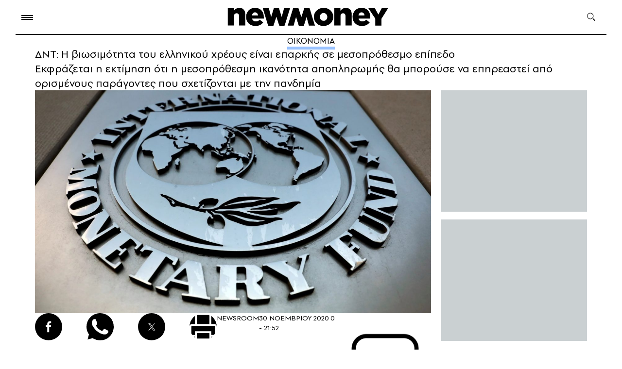

--- FILE ---
content_type: image/svg+xml
request_url: https://www.newmoney.gr/wp-content/themes/newmoney/assets/images/icons/lemon_icon.svg
body_size: 220
content:
<svg width="20" height="12" viewBox="0 0 20 12" fill="none" xmlns="http://www.w3.org/2000/svg">
<path d="M19.2776 4.44304C17.5714 2.77215 14.0523 0 10 0C5.94772 0 2.42864 2.77215 0.686872 4.44304C-0.166239 5.24051 -0.237332 6.56962 0.544686 7.44304C0.580233 7.48101 0.615779 7.51899 0.686872 7.55696C2.42864 9.22785 5.94772 12 10 12C14.0523 12 17.5714 9.22785 19.3131 7.55696C20.1662 6.75949 20.2373 5.43038 19.4553 4.55696C19.3842 4.51899 19.3487 4.48101 19.2776 4.44304Z" fill="#F3DB27"/>
<path d="M13 6.01622C13 7.7027 11.6769 9 9.98462 9C8.35385 9 7 7.63784 7 6.01622C7 4.36216 8.38462 3 10.0154 3C11.6769 3 13 4.32973 13 6.01622Z" fill="black"/>
</svg>
